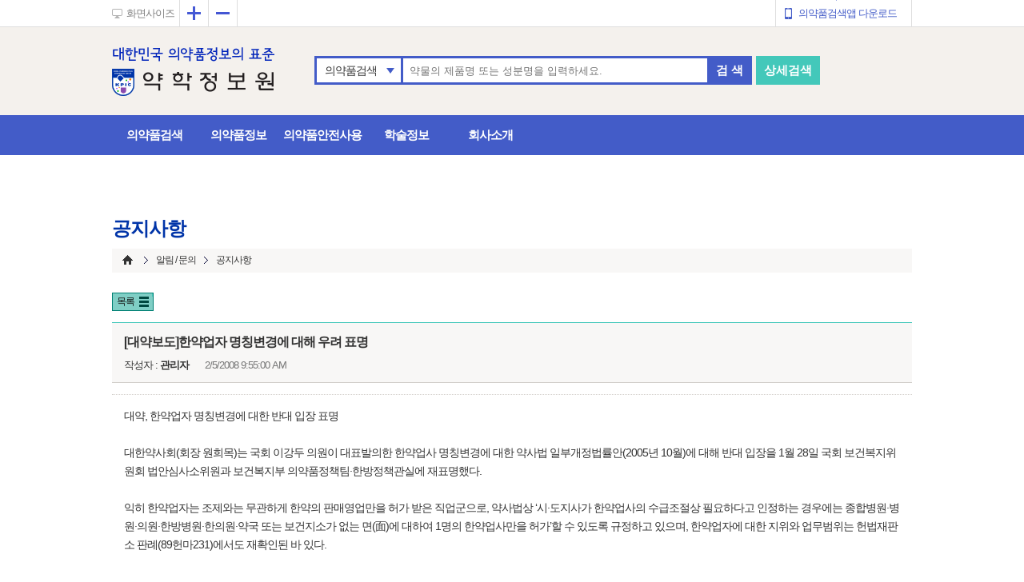

--- FILE ---
content_type: text/html; Charset=UTF-8
request_url: https://www.health.kr/notice/notice_view.asp?show_idx=149&search_value=&search_term=&paging_value=&setLine=&setCategory=
body_size: 84530
content:

<!--
<script>
console.log("database connection");
console.log("");
</script>
-->


<!DOCTYPE html>
<html lang="ko">
<head>
<title>약학정보원</title>
<meta charset="utf-8" />
<meta http-equiv="X-UA-Compatible" content="IE=Edge; charset=utf-8" />
<link rel="stylesheet" type="text/css" href="../css/base.css">
<link rel="stylesheet" type="text/css" href="../css/common.css">
<link rel="stylesheet" type="text/css" href="../css/sub.css">
<script src="../js/placeholders.min.js"></script>
<script src="../js/jquery.min.js"></script>
<script src="../js/main.js?date=23072501"></script>
<script src="../js/sub.js"></script>

<link rel="shortcut icon" href="/include/favicon1.ico" type="image/x-icon" />

<script type="text/javascript">
$(document).ready(function() {
	//sideCalc();
	//clickDownloadBtn();
	switch(''){
		case "title" : 
			selectBoxDrop('title','제목');
			break;
		case "keyword" : 
			selectBoxDrop('keyword','내용');
			break;
		case "title_keyword" : 
			selectBoxDrop('title_keyword','제목+내용');
			break;
		case "all" : 
			selectBoxDrop('all','전체');
			break;
	}
});

function clickDownloadBtn(val1, val2, val3){

	$.ajax({
		  type     : "GET"
		, url      : "/common_files/asp/down_load_new.asp?table=bbs_notice&idx="+val1+"&fname="+val2+"&flag=" + val3
		, headers : { "cache-control": "no-cache","pragma": "no-cache" }
		, success : function(data){
		console.log('data ::: ', data);
			//var data_notag = data.replace(/(<([^>]+)>)/gi, "");
			//if(data_notag.indexOf("success") > 0){
				//alert("게시글 삭제되었습니다.");
				window.open("about:blanck").location.href = "https://common.health.kr/shared/docs/healthkr/common_files/upload_files/" + val2
			//}
		} 
		, error  : function (jqXHR) {
		   alert("오류");
		   return;
		}
	}); // ajax

	
}


function selectBoxDrop(val,text){

//	alert(val)
	
	//console.log(val + '  '+text);
	
	//파라미터 셋팅
	$('#search_term').val(val);
	$('#search_term_kor').val(text);

	//글자변경
	$('#selectBoxTitle2').text(text);
	
	switch(val){
		case "title" : 
			$("#searchTermList li").css("display","");
			$("#li_title").css("display","none");
			break;

		case "keyword" : 
			$("#searchTermList li").css("display","");
			$("#li_keyword").css("display","none");
			break;

		case "title_keyword" : 
			$("#searchTermList li").css("display","");
			$("#li_title_keyword").css("display","none");
			break;

		case "author" : 
			$("#searchTermList li").css("display","");
			$("#li_author").css("display","none");
			break;

		case "all" : 
//			console.log('val : ' + val + '  text : '+text);
			$("#searchTermList li").css("display","");
			$("#li_whole").css("display","none");
			break;
	}

	
	//$('#searchBar #category_list').hide();

}


function Noticedel(del_idx,re_level,ref,re_step) {

	if(confirm("게시글 삭제하시겠습니까?") == false){
		return false;
	}

	$.ajax({
		  type     : "GET"
		, url      : "/notice/Safety_view_del.asp?idx="+encodeURIComponent(del_idx)+"&flag=notice"
		, dataType : "text"
		, timeout  : 30000
		, cache  : false
		, headers : { "cache-control": "no-cache","pragma": "no-cache" }
		, success : function(data){
//			console.log(data);
			var data_notag = data.replace(/(<([^>]+)>)/gi, "");
			if(data_notag.indexOf("success") > 0){
				alert("게시글 삭제되었습니다.");
				location.href = "/notice/notice.asp"
			}
		} 
		, error  : function (jqXHR) {
		   alert("삭제 오류 발생");
		   return;
		}
	}); // ajax
}
function viewer() {
	window.open("viewer.asp","viewer","width=561px,height=200px,scrollbars=yes,toolbars=no")
}
</script>

<!--[if lte IE 8]>
<script type="text/javascript" src="../js/html5.js"></script>
<link rel="stylesheet" type="text/css" href="../css/ie8.css">
<![endif]-->
</head>

<body>
<div id="wrap">
<!-- header --> 

<!-- <meta http-equiv="Refresh" Content="600"> -->


<link rel="shortcut icon" href="/include/favicon1.ico" type="image/x-icon" />

<script type="text/javascript">

$( document ).ready(function() {
	nowZoom = 100;
	//검색 selectbox 셋팅 - li태그로 되어있으므로 별도 클릭이 필요함.
	//switch($('#search_flag').val()){
	switch(''){
		case "drug_name" : 
			selectBoxToggle('drug_name','제품명');
			break;
		case "ingr_name" : 
			selectBoxToggle('ingr_name','성분명');
			break;
		case "upso_name" : 
			selectBoxToggle('upso_name','회사명');
			break;
		case "boh_code" : 
			selectBoxToggle('boh_code','보험코드');
			break;
		case "dosage" : 
			selectBoxToggle('dosage','효능효과');
			break;
		case "all" : 
			selectBoxToggle('all','의약품검색');
			break;
	}

	headerMenuSetting();

});


//2017-03-15 dwkang 검색필드 옆 항목별 선택, selectbox 처럼 처리하기 위한 함수.
function selectBoxToggle(val,text){
	//파라미터 셋팅
	$('#search_flag').val(val);
	//글자변경
	$('#selectBoxTitle').text(text);
	
	switch(val){
		case "drug_name" : 
			$("#category_list li").css("display","");
			$("#li_drug_name").css("display","none");
			$("#hiddenLi").css("display","");
			break;
		case "ingr_name" : 
			$("#category_list li").css("display","");
			$("#li_ingr_mg").css("display","none");
			$("#hiddenLi").css("display","");
			break;
		case "upso_name" : 
			$("#category_list li").css("display","");
			$("#li_upso_name").css("display","none");
			$("#hiddenLi").css("display","");
			break;
		case "boh_code" : 
			$("#category_list li").css("display","");
			$("#li_boh_code").css("display","none");
			$("#hiddenLi").css("display","");
			break;
		case "dosage" : 
			$("#category_list li").css("display","");
			$("#li_dosage").css("display","none");
			$("#hiddenLi").css("display","");
			break;
		case "all" : 
			$("#category_list li").css("display","");
			$("#hiddenLi").css("display","none");			
			break;
	}

	
	$('#searchBar #category_list').hide();

}


function headerMenuSetting(){
	var urlPath = $(location).attr('pathname');
	var urlSplit = urlPath.split("/");

	//메인페이지가 아닌경우 - 메뉴하위
	if(urlSplit.length > 2){
		switch(urlSplit[1]){
			//의약품검색 searchDrug 파트
			case "searchDrug":
				switch(urlSplit[2]){
					case "search_total_result.asp" :
						//의약품검색결과
						$("#li_searchdrug").addClass("current");
						$("#div_searchdrug").css("display","");
						$("#a_searchdrug").addClass("current");
					break;
					case "result_more.asp" :
						//검색결과 더보기
						$("#li_searchdrug").addClass("current");
						$("#div_searchdrug").css("display","");
						$("#a_searchdrug").addClass("current");
					break;
					case "search_detail.asp" :
						//의약품상세검색
						$("#li_searchdrug").addClass("current");
						$("#div_searchdrug").css("display","");
						$("#a_searchdrug").addClass("current");
					break;
					case "result_drug.asp" :
						//의약품상세정보 - 상세정보
						$("#li_searchdrug").addClass("current");
						$("#div_searchdrug").css("display","");
						$("#a_searchdrug").addClass("current");
					break;
					case "result_take.asp" :
						//의약품상세정보 - 복약안내문
						$("#li_searchdrug").addClass("current");
						$("#div_searchdrug").css("display","");
						$("#a_searchdrug").addClass("current");
					break;
					case "result_sunb.asp" :
						//의약품상세정보 - 동일성분 의약품
						$("#li_searchdrug").addClass("current");
						$("#div_searchdrug").css("display","");
						$("#a_searchdrug").addClass("current");
					break;
					case "result_interaction.asp" :
						//의약품상세정보 - 상호작용
						$("#li_searchdrug").addClass("current");
						$("#div_searchdrug").css("display","");
						$("#a_searchdrug").addClass("current");
					break;
					case "search_pregnants.asp":
						//임부약물사용
						$("#li_searchdrug").addClass("current");
						$("#div_searchdrug").css("display","");
						$("#a_search_pregnants").addClass("current");
					break;
					case "search_pregnants_result.asp":
						//임부약물 제품보기
						$("#li_searchdrug").addClass("current");
						$("#div_searchdrug").css("display","");
						$("#a_search_pregnants").addClass("current");
					break;
					case "search_DUR.asp":
						//의약품안전사용서비스DUR
						$("#li_interaction").addClass("current");
						$("#div_interaction").css("display","");
						$("#a_search_DUR").addClass("current");
					break;

				}
				break;
			case "searchIdentity":
				switch(urlSplit[2]){
					case "search.asp":
						//식별검색
							$("#li_searchdrug").addClass("current");
						$("#div_searchdrug").css("display","");
						$("#a_searchIdentity_search").addClass("current");
					break;
				}
				break;
			case "searchIngredient":
				switch(urlSplit[2]){
					case "search.asp":
						//성분정보 - 검색
						$("#li_searchIdentity").addClass("current");
						$("#div_searchIdentity").css("display","");
						$("#a_searchIngredient_search").addClass("current");
					break;		
					case "detail.asp":
						//성분정보 - 상세정보
						$("#li_searchIdentity").addClass("current");
						$("#div_searchIdentity").css("display","");
						$("#a_searchIngredient_search").addClass("current");
					break;
					case "ingredientList.asp":
						//성분정보 - 결과리스트
						$("#li_searchIdentity").addClass("current");
						$("#div_searchIdentity").css("display","");
						$("#a_searchIngredient_search").addClass("current");
					break;
					case "result_more.asp":
						//성분정보 - 검색결과 더보기
						$("#li_searchIdentity").addClass("current");
						$("#div_searchIdentity").css("display","");
						$("#a_searchIngredient_search").addClass("current");
					break;
					case "KPICeffect.asp":
						//성분정보 - kpic약효분류
						$("#li_searchIdentity").addClass("current");
						$("#div_searchIdentity").css("display","");
						$("#a_searchIngredient_kpicatc").addClass("current");
					break;
					case "effect_ingredientList.asp":
						//약효분류 상세
						$("#li_searchIngredient").addClass("current");
						$("#div_searchIngredient").css("display","");
						$("#a_searchIngredient_kpicatc").addClass("current");
					break;
					case "effect_result_more.asp":
						//약효분류 결과더보기 
						$("#li_searchIngredient").addClass("current");
						$("#div_searchIngredient").css("display","");
						$("#a_searchIngredient_kpicatc").addClass("current");
					break;
				}
				break;
			case "interaction":
				switch(urlSplit[2]){
					case "drug.asp":
						//약물-약물상호작용
						$("#li_interaction").addClass("current");
						$("#div_interaction").css("display","");
						$("#a_interaction_drug").addClass("current");
					break;
					case "food.asp":
					//약물-음식상호작용
						$("#li_interaction").addClass("current");
						$("#div_interaction").css("display","");
						$("#a_interaction_food").addClass("current");
					break;
				}
				break;
			case "mediCounsel":
				switch(urlSplit[2]){
					case "product.asp":
						//제품별 복약정보
						$("#li_searchIdentity").addClass("current");
						$("#div_searchIdentity").css("display","");
						$("#a_product").addClass("current");
					break;
					case "pictogram.asp":
						//픽토그램 복약정보
						$("#li_searchIdentity").addClass("current");
						$("#div_searchIdentity").css("display","");
						$("#a_pictogram").addClass("current");
					break;
					case "form.asp":
						//제형별 복약정보
						$("#li_mediCounsel").addClass("current");
						$("#div_mediCounsel").css("display","");
						$("#a_form").addClass("current");
					break;
					case "form_mv.asp":
						//제형별 복약정보2
						$("#li_searchIdentity").addClass("current");
						$("#div_searchIdentity").css("display","");
						$("#a_form").addClass("current");
					break;
				}
				break;
			case "company":
				switch(urlSplit[2]){
					case "greeting.asp":
						//인사말
						$("#li_company").addClass("current");
						$("#div_company").css("display","");
						$("#a_greeting").addClass("current");
					break;
					case "history.asp":
						//회사개요 - 설립배경 및 연혁
						$("#li_company").addClass("current");
						$("#div_company").css("display","");
						$("#a_history").addClass("current");
					break;
					case "organization.asp":
						//회사개요 - 조직도
						$("#li_company").addClass("current");
						$("#div_company").css("display","");
						$("#a_history").addClass("current");
					break;
					case "policy.asp":
						//회사개요 - 정관
						$("#li_company").addClass("current");
						$("#div_company").css("display","");
						$("#a_history").addClass("current");
					break;

					case "business.asp":
						//주요사업
						$("#li_company").addClass("current");
						$("#div_company").css("display","");
						$("#a_business").addClass("current");
					break;

					case "partner.asp":
						//제휴 고객사
						$("#li_company").addClass("current");
						$("#div_company").css("display","");
						$("#a_partner").addClass("current");
					break;
					//인재채용
					case "recruit.asp":
						$("#li_company").addClass("current");
						$("#div_company").css("display","");
						$("#a_recruit").addClass("current");
					break;
					case "location.asp":
						//찾아오시는 길
						$("#li_company").addClass("current");
						$("#div_company").css("display","");
						$("#a_location").addClass("current");
					break;
					//공지사항
					case "notice.asp":
						$("#li_notice").addClass("current");
						$("#div_notice").css("display","");
						$("#a_notice").addClass("current");
					break;
				}
				break;

			case "researchInfo":
				switch(urlSplit[2]){

					//팜리뷰
					case "pharmreview.asp":
						$("#li_report").addClass("current");
						$("#div_report").css("display","");
						$("#a_pharmreview").addClass("current");
					break;

					//허가리뷰
					case "drugApprovalRv.asp":
						$("#li_report").addClass("current");
						$("#div_report").css("display","");
						$("#a_drugApprovalRv").addClass("current");
					break;

					//이슈 & 트렌드
					case "issue&trend.asp":
						$("#li_report").addClass("current");
						$("#div_report").css("display","");
						$("#a_issuentrend").addClass("current");
					break;

					//약물백과
					case "encyclopedia.asp":
						$("#li_report").addClass("current");
						$("#div_report").css("display","");
						$("#a_encyclopedia").addClass("current");
					break;

					//해외의약뉴스
					case "globalnews.asp":
						$("#li_report").addClass("current");
						$("#div_report").css("display","");
						$("#a_globalnews").addClass("current");
					break;
					
					//신약평론
					case "newdrug.asp":
						$("#li_report").addClass("current");
						$("#div_report").css("display","");
						$("#a_newdrug").addClass("current");
					break;
					
					//부작용 리포트
					case "adverse.asp":
						$("#li_report").addClass("current");
						$("#div_report").css("display","");
						$("#a_adverse").addClass("current");
					break;
					
					//질병정보
					case "disease.asp":
						$("#li_searchIdentity").addClass("current");
						$("#div_searchIdentity").css("display","");
						$("#a_disease").addClass("current");
					break;
					//질병정보 뷰
					case "disease_detail.asp":
						$("#li_searchIdentity").addClass("current");
						$("#div_searchIdentity").css("display","");
						$("#a_disease").addClass("current");
					break;

					//한약정보 - 본초
					case "herbalMedicine1.asp":
						$("#li_searchIdentity").addClass("current");
						$("#div_searchIdentity").css("display","");
						$("#a_herbalMedicine1").addClass("current");
					break;
					//한약정보 - 처방
					case "herbalMedicine2.asp":
						$("#li_pharmreview").addClass("current");
						$("#div_pharmreview").css("display","");
						$("#a_herbalMedicine1").addClass("current");
					break;

					//한약정보 - 방약합편
					case "herbalMedicine3.asp":
						$("#li_pharmreview").addClass("current");
						$("#div_pharmreview").css("display","");
						$("#a_herbalMedicine1").addClass("current");
					break;
					//한약정보 - 방제학
					case "herbalMedicine4.asp":
						$("#li_pharmreview").addClass("current");
						$("#div_pharmreview").css("display","");
						$("#a_herbalMedicine1").addClass("current");
					break;
					//한약정보 뷰
					case "herbalMedicine1_detail.asp":
						$("#li_pharmreview").addClass("current");
						$("#div_pharmreview").css("display","");
						$("#a_herbalMedicine1").addClass("current");
					break;
					//한약정보 뷰
					case "herbalMedicine2_detail.asp":
						$("#li_pharmreview").addClass("current");
						$("#div_pharmreview").css("display","");
						$("#a_herbalMedicine1").addClass("current");
					break;
					//한약정보 뷰
					case "herbalMedicine3_detail.asp":
						$("#li_pharmreview").addClass("current");
						$("#div_pharmreview").css("display","");
						$("#a_herbalMedicine1").addClass("current");
					break;
					//한약정보 뷰
					case "herbalMedicine4_detail.asp":
						$("#li_pharmreview").addClass("current");
						$("#div_pharmreview").css("display","");
						$("#a_herbalMedicine1").addClass("current");
					break;
				}
				break;

			case "notice":
			switch(urlSplit[2]){
					//안전성서한
					case "safety.asp":
						$("#li_report").addClass("current");
						$("#div_report").css("display","");
						$("#a_Safety").addClass("current");
					break;
					//안전성서한 글보기
					case "safety_view.asp":
						$("#li_notice").addClass("current");
						$("#div_notice").css("display","");
						$("#a_Safety").addClass("current");
					break;
					//안전성서한 글쓰기
					case "safety_write.asp":
						$("#li_notice").addClass("current");
						$("#div_notice").css("display","");
						$("#a_Safety").addClass("current");
					break;

	                //공지사항
					case "notice.asp":
						$("#li_company").addClass("current");
						$("#div_company").css("display","");
						$("#a_notice").addClass("current");
					break;


					//공지사항 작성
					case "notice_write.asp":
						$("#li_notice").addClass("current");
						$("#div_notice").css("display","");
						$("#a_Notice").addClass("current");
					break;
					//공지사항 보기
					case "notice_view.asp":
						$("#li_notice").addClass("current");
						$("#div_notice").css("display","");
						$("#a_Notice").addClass("current");
					break;

					//보도자료
					case "press.asp":
						$("#li_company").addClass("current");
						$("#div_company").css("display","");
						$("#a_Press").addClass("current");
					break;
					//보도자료 보기
					case "press_view.asp":
						$("#li_notice").addClass("current");
						$("#div_notice").css("display","");
						$("#a_Press").addClass("current");
					break;
					//보도자료 작성하기
					case "press_write.asp":
						$("#li_notice").addClass("current");
						$("#div_notice").css("display","");
						$("#a_Press").addClass("current");
					break;

					//통합QNA
					case "QnA.asp":
						$("#li_notice").addClass("current");
						$("#div_notice").css("display","");
						$("#a_QnA").addClass("current");
					break;

					//통합QNA 뷰
					case "QnA_view.asp":
						$("#li_notice").addClass("current");
						$("#div_notice").css("display","");
						$("#a_QnA").addClass("current");
					break;

					//통합QNA 작성
					case "QnA_write.asp":
						$("#li_notice").addClass("current");
						$("#div_notice").css("display","");
						$("#a_QnA").addClass("current");
					break;

					//이메일문의
					case "email.asp":
						$("#li_notice").addClass("current");
						$("#div_notice").css("display","");
						$("#a_Email").addClass("current");
					break;
					//광고제휴문의
					case "inquireAd.asp":
						$("#li_notice").addClass("current");
						$("#div_notice").css("display","");
						$("#a_Ad").addClass("current");
					break;
					//포장이미지 등록
					case "package.asp":
						$("#li_notice").addClass("current");
						$("#div_notice").css("display","");
						$("#a_Pack").addClass("current");
					break;
				}
				break;


			case "resource":
				switch(urlSplit[2]){

					//프로그램	
					case "PMPlus20.asp":
						$("#li_doc").addClass("current");
						$("#div_doc").css("display","");
						$("#a_program").addClass("current");
					break;
					case "PharmIT3000.asp":
						$("#li_doc").addClass("current");
						$("#div_doc").css("display","");
						$("#a_program").addClass("current");
					break;
					case "DIKweb.asp":
						$("#li_doc").addClass("current");
						$("#div_doc").css("display","");
						$("#a_program").addClass("current");
					break;				

					//모바일앱	
					case "app.asp":
						$("#li_doc").addClass("current");
						$("#div_doc").css("display","");
						$("#a_app").addClass("current");
					break;
					
					//전자도서관	
					//case "app.asp":
					//	$("#li_doc").addClass("current");
					//	$("#div_doc").css("display","");
					//	$("#a_app").addClass("current");
					//break;

					//바로가기 서비스
					case "link.asp":
						$("#li_doc").addClass("current");
						$("#div_doc").css("display","");
						$("#a_link").addClass("current");
					break;


				}
				break;
		}	
	}



//	console.log(urlSplit[0]);
//	console.log(urlSplit[1]);
//	console.log();
//	console.log(urlSplit[3]);

}

function header_enterkey(){
	if (window.event.keyCode == 13) {

		if($("#view_loading").attr('src') != undefined){
			alert("결과 조회가 완료되지 않았습니다\n조회가 완료된 후 검색해주십시오");
			return false;
		}

		// 엔터키가 눌렸을 때 실행할 내용
		if($("#search_word").val() != ""){
			$("#header_frm").submit();
		}else{
			alert("검색어를 입력하세요.");
		}
		
	}
}

function header_validate(){
	if($("#view_loading").attr('src') != undefined){
		alert("결과 조회가 완료되지 않았습니다\n조회가 완료된 후 검색해주십시오");
		return false;
	}

	if($("#search_word").val() != ""){


		$("#header_frm").submit();
	}else{
		alert("검색어를 입력하세요.");
	}
	

}

function beforeLoadChk(obj){
	console.log('asdsd');
	if($("#view_loading").attr('src') != undefined){
		alert("결과 조회가 완료되지 않았습니다\n조회가 완료된 후 검색해주십시오");
		return false;
	}
	console.log("↓");
	console.log($(obj));
	this.location.href=$(obj)[0].pathname;


}
// 화면크기축소
function minus() {
   nowZoom = nowZoom - 10;
   if(nowZoom <= 70) nowZoom = 70;   // 화면크기 최대 축소율 70%
   zooms();
}
// 화면크기확대
function plus() {
   nowZoom = nowZoom + 10;
   if(nowZoom >= 200) nowZoom = 200;   // 화면크기 최대 확대율 200%
   zooms();
}
//화면크기 리셋
function zoomReset() {
   nowZoom = 100;   // 원래 화면크기로 되돌아가기
   zooms();
}
//화면비율 조절
function zooms() {
	if(is_ie()){
		$("#aside_sub").css('position','');
		doZoom();
		
	}else{
		document.body.style.zoom = nowZoom + "%";
		
	}
    
    if(nowZoom < 70) {
	   return false;
    }
    if(nowZoom > 200) {
 	   return false;
    }
    
}


//onKeyUp시에 제품명 불러오는 ajax호출
function drugNmAjax_main(){

	if ($('#search_word').val().length < 2) {
		return false;
	}

	if (window.event.keyCode == 13) {
		// 엔터키가 눌렸을 때 실행할 내용

		if($("#view_loading").attr('src') != undefined){
			alert("결과 조회가 완료되지 않았습니다\n조회가 완료된 후 진행해주십시오");
			return false;
		}


		if($("#search_word").val() != ""){
			$("#main_drugList").css('display','none');
			$("#header_frm").submit();
		}else{
			alert("검색어를 입력하세요.");
		}
		
	}

	//var e = jQuery.Event( "keydown", { keyCode: 35 } );	$("#input_upsoNm").trigger( e );
	if($('#search_word').val().length > 2){		
		$("#main_drugList").css('display','');
		getDrugName_main();
	}else{
		$("#main_drugList").css('display','none');
	}
}

//제품명 가져오기
function getDrugName_main(val){

	//데이터 호출
	$.ajax({
		type:"GET",
		url:'/include/drug.asp?drugnm='+encodeURIComponent($('#search_word').val()),
		async:true,
		cache: false,
		dataType:"html",
		success:function(data){
//			console.log(data);
			$('#main_drugList').html(data);
//			var htmlData = "";
//			for(var i = 0; i<data.length; i++){
//				htmlData += "<li title='"+data[i].drug_name+"'>"
//				htmlData += "<a class='overtxt' style='cursor:pointer' onclick=\"javascript:$('#input_drug_nm').val('"+data[i].drug_name+"');$('#ul_drugList').css('display','none')\">"
//				htmlData += data[i].drug_name
//				htmlData += "</a>"
//				htmlData += "</li>"
//			}
//			$('#ul_drugList').html(htmlData);
		},
		//complete:function(data){
			//console.log(data.responseText)
		//},
		error:function(xhr, status, error){
			//alert('서버와의 통신 중 오류가 발생하였습니다.');
			console.log("raise exception!");
		}
	});
}//getDrugName end

function mouseEnter(val){
	$(val).css("background","#ddd");
}
function mouseLeave(val){
	$(val).css("background","#fff");
}




function is_ie() {
  if(navigator.userAgent.toLowerCase().indexOf("chrome") != -1) return false;
  if(navigator.userAgent.toLowerCase().indexOf("msie") != -1) return true;
  if(navigator.userAgent.toLowerCase().indexOf("windows nt") != -1) return true;
  return false;
}

function doZoom(){
    $('body').css('-webkit-transform', 'scale('+nowZoom/100+')');
    $('body').css('-webkit-transform-origin', '0 0');
    $('body').css('-moz-transform', 'scale('+nowZoom/100+')');
    $('body').css('-moz-transform-origin', '0 0');
    $('body').css('-o-transform', 'scale('+nowZoom/100+')');
    $('body').css('-o-transform-origin', '0 0');
    $('body').css('-ms-transform', 'scale('+nowZoom/100+')');
    $('body').css('-ms-transform-origin', '0 0');
    document.body.style.zoom = nowZoom + "%";
//var body = document.body;
//var scale = 1.5
//body.style.zoom = scale;  // IE
//body.style.webkitTransform = 'scale('+scale+')';  // Webkit(chrome)
//body.style.webkitTransformOrigin = '0 0';
//body.style.mozTransform = 'scale('+scale+')';  // Mozilla(firefox)
//body.style.mozTransformOrigin = '0 0';
//body.style.oTransform = 'scale('+scale+')';  // Opera
//body.style.oTransformOrigin = '0 0';
//$('html, body').stop().animate( { scrollTop : '850' } );
//$('body').attr('style','position: relative; -ms-zoom: 150%;')
//ie최종형

$('html, body').stop().animate( { scrollTop : '1' } );$('body').attr('style','position: relative; -ms-zoom:' +nowZoom+'%;')
}

</script>


<!-- 상단검색영역(공통) -->
<header>
	<span id="skip_nav">
		<a href="#search">의약품검색 바로가기</a>
		<a href="#nav_cont">메뉴바로가기</a>
	</span>
	
	<section id="top">
		<h2 class="blind">사용자GNB바</h2>
		<div id="top_cont">
			<div id="viewSize">
				<p style="cursor:pointer" class="ico" onclick="zoomReset()">화면사이즈</p>
				<ul>
					<li class="plus" onclick="plus()"><a href="#" class="ico"><span class="hide">확대</span></a></li>
					<li class="minus" onclick="minus()"><a href="#" class="ico"><span class="hide">축소</span></a></li>
				</ul>
			</div>
			<!-- 로그인시 보임 -->
			<div id="gnb" class="">
				<ul>
					<li class="app"><a href="/resource/app.asp" class="ico">의약품검색앱 다운로드</a></li>
				</ul>
			</div>
		</div>
	</section><!-- //top -->
	<section id="mainSearch">
		<h2 class="blind">의약품검색</h2>
		<div id="mainSearch2_cont">
			<h1><img src="/images/ci2.png" style="cursor:pointer" onclick="window.document.location.href='/main.asp'" alt="약학정보원" class="ci" /></h1>
			<div id="search">

				
				<form action="/searchDrug/search_total_result.asp" method="POST" id="header_frm">
				

				<fieldset>
				<legend class="blind">의약품검색</legend>
				<div id="searchBar">
					<div id="category">
						<a style="cursor:pointer" id="selectBoxTitle" onclick="javascript:$('#searchBar #category_list').toggle();"/>의약품검색</a>
						<span style="cursor:pointer" class="arr ico" onclick="javascript:$('#searchBar #category_list').toggle();"></span>
					</div>
					<ul id="category_list" style="display:none">
						<li id="li_all"><a style="cursor:pointer;display:none" id="hiddenLi" onclick="javascript:selectBoxToggle('all','의약품검색');">의약품검색</a></li>
						<li id="li_drug_name"><a style="cursor:pointer" onclick="javascript:selectBoxToggle('drug_name','제품명');">제품명</a></li>
						<li id="li_ingr_mg"><a style="cursor:pointer" onclick="javascript:selectBoxToggle('ingr_name','성분명');">성분명</a></li>
<!-- 						<li id="li_upso_name"><a style="cursor:pointer" onclick="javascript:selectBoxToggle('upso_name','회사명');">회사명</a></li> -->
<!-- 						<li id="li_boh_code"><a style="cursor:pointer" onclick="javascript:selectBoxToggle('boh_code','보험코드');">보험코드</a></li> -->
<!-- 						<li id="li_dosage"><a style="cursor:pointer" onclick="javascript:selectBoxToggle('dosage','효능효과');">효능효과</a></li> -->
					</ul>
					<div id="searchbox">
						<input type="text" name="search_word" id="search_word" value="" 
						onkeyup="javascript:drugNmAjax_main();return false;" onfocus="$('#search_word').prop('placeholder','')" placeholder="약물의 제품명 또는 성분명을 입력하세요.">
						<input type="hidden" value="all" id="search_flag" name="search_flag"/>
						<ul id="main_drugList" class="category_list" style="display:none;">
<!-- 							<li><a href="#">list1</a></li> -->
<!-- 							<li><a href="#">list2</a></li> -->
<!-- 							<li><a href="#">list3</a></li> -->
						</ul>
					</div>
					<button type="submit" title="검색" class="search" onclick="javascript:header_validate();return false;">검 색</button>
					<button type="submit" title="상세검색" class="searchDeatil" onclick="location.href='/searchDrug/search_detail.asp';return false;">상세검색</button>
				</div>
				</fieldset>
				</form>
			</div>
		</div>
	</section><!-- //mainSearch -->
</header><!-- //상단검색영역 header-->

<nav>
	<div id="nav_cont">
		<ul>
			<li id="li_searchdrug">
				<a href="/searchDrug/search_detail.asp" on click="beforeLoadChk(this);return false;">의약품검색</a>
				<div class="secDepth" id="div_searchdrug" >
					<ul class="searchDrug" >
						<li><a href="/searchDrug/search_detail.asp" on click="beforeLoadChk(this);return false;" id="a_searchdrug" >의약품 상세검색</a></li>
						<li><a href="/searchIdentity/search.asp" on click="beforeLoadChk(this);return false;" id="a_searchIdentity_search">식별검색</a></li>
<!-- 2020-09-14 조효신 실장님 메뉴 삭제 요청 -->
<!-- 						<li><a href="/searchDrug/search_pregnants.asp" on click="beforeLoadChk(this);return false;" id="a_search_pregnants">임부 약물사용</a></li> -->
						
					</ul>
				</div>
			</li>
			<li id="li_searchIdentity">
				<a href="/searchIdentity/search.asp" on click="beforeLoadChk(this);return false;">의약품정보</a>
				<div class="secDepth" id="div_searchIdentity" style="display:none">
					<ul class="searchIdentity">
						<li><a href="/searchIngredient/KPICeffect.asp" on click="beforeLoadChk(this);return false;" id="a_searchIngredient_kpicatc">KPIC 약효분류</a></li>
						<li><a href="/searchIngredient/search.asp" on click="beforeLoadChk(this);return false;" id="a_searchIngredient_search">성분정보</a></li>
						<li><a href="/mediCounsel/product.asp" on click="beforeLoadChk(this);return false;" id="a_product">제품별 복약정보</a></li>
						<li><a href="/mediCounsel/pictogram.asp" on click="beforeLoadChk(this);return false;" id="a_pictogram">픽토그램 복약정보</a></li>
						<li><a href="/mediCounsel/form_mv.asp" on click="beforeLoadChk(this);return false;" id="a_form">제형별 복약정보</a></li>
						<li><a href="/researchInfo/disease.asp"     on click="beforeLoadChk(this);return false;" id="a_disease">질병정보</a></li>
						<li><a href="/researchInfo/herbalMedicine1.asp" on click="beforeLoadChk(this);return false;" id="a_herbalMedicine1">한약정보</a></li>
						<!-- <li><a href="/searchIdentity/search.asp" on click="beforeLoadChk(this);return false;" id="a_searchIdentity_search">식별검색</a></li>
						<li><a style='cursor:pointer'  onclick="window.open('http://www.pharm.or.kr','','')" id="searchIdentity_pharmorkr">식별표시 등록</a></li> -->
					</ul>
				</div>
			</li>
			<!-- <li id="li_mediCounsel">
				<a href="/mediCounsel/product.asp" on click="beforeLoadChk(this);return false;">복약정보</a>
				<div class="secDepth" id="div_mediCounsel" style="display:none">
					<ul class="mediCounsel">
						<li><a href="/mediCounsel/product.asp" on click="beforeLoadChk(this);return false;" id="a_product">제품별 복약정보</a></li>
						<li><a href="/mediCounsel/pictogram.asp" on click="beforeLoadChk(this);return false;" id="a_pictogram">픽토그램 복약정보</a></li>
						<li><a href="/mediCounsel/form_mv.asp" on click="beforeLoadChk(this);return false;" id="a_form">제형별 복약정보</a></li>
					</ul>
				</div>
			</li>
			<li id="li_searchIngredient">
				<a href="/searchIngredient/search.asp" on click="beforeLoadChk(this);return false;">성분정보</a>
				<div class="secDepth" id="div_searchIngredient" style="display:none">
					<ul class="searchIngredient">
						
						
					</ul>
				</div>
			</li> -->
			<!-- <li id="li_interaction">
				<a href="/interaction/drug.asp" on click="beforeLoadChk(this);return false;">상호작용</a>
				<div class="secDepth" id="div_interaction" style="display:none">
					<ul class="interaction">
						<li><a href="/interaction/drug.asp" on click="beforeLoadChk(this);return false;" id="a_interaction_drug">약물-약물 상호작용</a></li>
						<li><a href="/interaction/food.asp" on click="beforeLoadChk(this);return false;" id="a_interaction_food">약물-음식 상호작용</a></li>
					</ul>
				</div>
			</li> -->
			<li id="li_interaction">
				<a href="/interaction/drug.asp" on click="beforeLoadChk(this);return false;">의약품안전사용</a>
				<div class="secDepth" id="div_interaction" style="display:none">
					<ul class="interaction">
						<li><a href="/searchDrug/search_DUR.asp" on click="beforeLoadChk(this);return false;" id="a_search_DUR">의약품안전사용서비스 (DUR)</a></li>
						<li><a href="/interaction/drug.asp" on click="beforeLoadChk(this);return false;" id="a_interaction_drug">약물-약물 상호작용</a></li>
						<li><a href="/interaction/food.asp" on click="beforeLoadChk(this);return false;" id="a_interaction_food">약물-음식 상호작용</a></li>
						<!--<li><a href="/notice/safety.asp"     on click="beforeLoadChk(this);return false;" id="a_Safety">안전성 서한/속보</a></li>-->
					</ul>
				</div>
			</li>
			<li id="li_report">
				<a href="/researchInfo/pharmreview.asp" on click="beforeLoadChk(this);return false;">학술정보</a>
				<div class="secDepth" style="display:none" id="div_report">
					<ul class="researchInfo">
						<li><a href="/researchInfo/pharmreview.asp" on click="beforeLoadChk(this);return false;" id="a_pharmreview">팜리뷰</a></li>
						<li><a href="/researchInfo/drugApprovalRv.asp" on click="beforeLoadChk(this);return false;" id="a_drugApprovalRv">허가 리뷰</a></li>
						<li><a href="/researchInfo/encyclopedia.asp"  on click="beforeLoadChk(this);return false;" id="a_encyclopedia">약물백과</a></li>
						<li><a href="/researchInfo/adverse.asp"     on click="beforeLoadChk(this);return false;" id="a_adverse">부작용 리포트</a></li>
						<li><a href="/researchInfo/issue&trend.asp"     on click="beforeLoadChk(this);return false;" id="a_issuentrend">이슈 & 트렌드</a></li>
						
						<li><a href="/researchInfo/newdrug.asp"     on click="beforeLoadChk(this);return false;" id="a_newdrug">신약평론</a></li>
						<li><a href="/notice/safety.asp"     on click="beforeLoadChk(this);return false;" id="a_Safety">안전성 서한</a></li>
						<li><a href="/researchInfo/globalnews.asp"  on click="beforeLoadChk(this);return false;" id="a_globalnews">해외의약뉴스</a></li>
						<!-- <li><a href="/researchInfo/disease.asp"     on click="beforeLoadChk(this);return false;" id="a_disease">질병정보</a></li>
						<li><a href="/researchInfo/herbalMedicine1.asp" on click="beforeLoadChk(this);return false;" id="a_herbalMedicine1">한약정보</a></li> -->
					</ul>
				</div>
			</li>
			<!-- <li>
				<a href="/resource/PMPlus20.asp">자료실</a>
				<div class="secDepth" style="display:none">
					<ul class="resource">
						<li><a href="/resource/PMPlus20.asp" id="a_program">프로그램</a></li>
						<li><a href="/resource/app.asp" on click="beforeLoadChk(this);return false;" id="a_app">모바일앱</a></li>
						<li><a href="http://book.health.kr/" target="_blank">전자도서관</a></li>
						<li><a href="/resource/link.asp" on click="beforeLoadChk(this);return false;" id="a_link">바로가기 서비스</a></li>
					</ul>
				</div>
			</li>
			<li>
				<a href="/notice/safety.asp" on click="beforeLoadChk(this);return false;">알림/문의</a>
				<div class="secDepth" style="display:none">
					<ul class="notice">
						
						<li><a href="/notice/notice.asp"     on click="beforeLoadChk(this);return false;" id="a_Notice">공지사항</a></li>
						<li><a href="/notice/press.asp"     on click="beforeLoadChk(this);return false;" id="a_Press">보도자료</a></li>
						<!-- <li><a href="/notice/QnA.asp"     on click="beforeLoadChk(this);return false;" id="a_QnA">통합 Q&A</a></li> -->
						<!-- <li><a href="/notice/email.asp" on click="beforeLoadChk(this);return false;" id="a_Email">이메일 문의</a></li> -->
						<!-- <li><a href="/notice/inquireAd.asp" on click="beforeLoadChk(this);return false;" id="a_Ad">광고 / 제휴문의</a></li> -->
						<!--  <li><a href="/notice/package.asp" on click="beforeLoadChk(this);return false;" id="a_Pack">포장이미지 등록</a></li>
					</ul>
				</div>
			</li> -->
			<li id="li_company">
				<a  href="/company/greeting.asp">회사소개</a>
				<div class="secDepth" style="display:none" id="div_company">
					<ul class="company">
						<li><a href="/company/greeting.asp" on click="beforeLoadChk(this);" id="a_greeting">인사말</a></li>
						<li><a href="/company/history.asp" onc lick="beforeLoadChk(this);" id="a_history">회사개요</a></li>
						<li><a href="/company/business.asp" on click="beforeLoadChk(this);" id="a_business">주요사업</a></li>
						<li><a href="/notice/notice.asp" onc lick="beforeLoadChk(this);" id="a_notice">공지사항</a></li>
						<li><a href="/notice/press.asp" onc lick="beforeLoadChk(this);" id="a_press">보도자료</a></li>
						<li><a href="/company/recruit.asp" onc lick="beforeLoadChk(this);" id="a_recruit">인재채용</a></li>
						<li><a href="/company/location.asp" onc lick="beforeLoadChk(this);" id="a_location">찾아오시는 길</a></li>
					</ul>
				</div>
			</li>
		</ul>
		<!--span id="main_bar" class="bar" style="display:none;"></span-->
		<!--span id="main_bar" class="bar"></span-->
		<span id="main_bar" class=""></span>
		<div id="sitemap">
			<!-- <a href="#" class="ico" title="사이트맵" ></a> -->
			<div id="map" style="display:none;">
				<ul>
					<li>
						<h5>의약품검색</h5>
						<ul>
							<li><a href="/searchDrug/search_detail.asp">의약품 상세검색</a></li>
<!-- 							<li><a href="/searchDrug/search_pregnants.asp">임부 약물사용</a></li> -->
							<li><a href="/searchDrug/search_DUR.asp">의약품안전사용서비스(DUR)</a></li>
						</ul>
					</li>
					<li>
						<h5>의약품식별</h5>
						<ul>
							<li><a href="/searchIdentity/search.asp">식별검색</a></li>
							<li><a href="http://www.pharm.or.kr/" target="_blank">식별표시 등록</a></li>
						</ul>
					</li>
					<li>
						<h5>복약정보</h5>
						<ul>
							<li><a href="/mediCounsel/product.asp">제품별 복약정보</a></li>
							<li><a href="/mediCounsel/pictogram.asp">픽토그램 복약정보</a></li>
							<li><a href="/mediCounsel/form_mv.asp">제형별 복약정보</a></li>
						</ul>
					</li>
					<li>
						<h5>성분정보</h5>
						<ul>
							<li><a href="/searchIngredient/search.asp">성분정보</a></li>
							<li><a href="/searchIngredient/KPICeffect.asp">KPIC 약효분류</a></li>
						</ul>
					</li>
					<li class="mr0">
						<h5>상호작용</h5>
						<ul>
							<li><a href="/interaction/drug.asp">약물-약물 상호작용</a></li>
							<li><a href="/interaction/food.asp">약물-음식 상호작용</a></li>
						</ul>
					</li>
					<li>
						<h5>학술정보</h5>
						<ul>
							<li><a href="/researchInfo/pharmreview.asp">팜리뷰</a></li>
							<li><a href="/researchInfo/drugApprovalRv.asp">허가 리뷰</a></li>
							<li><a href="/researchInfo/issue&trend.asp">이슈 & 트렌드</a></li>
							<li><a href="/researchInfo/encyclopedia.asp">약물백과</a></li>
							<li><a href="/researchInfo/newdrug.asp">신약평론</a></li>
							<li><a href="/researchInfo/adverse.asp">부작용 리포트</a></li>
							<li><a href="/researchInfo/globalnews.asp">해외의약뉴스</a></li>
							<li><a href="/researchInfo/disease.asp">질병정보</a></li>
							<li><a href="/researchInfo/herbalMedicine1.asp">한약정보</a></li>
						</ul>
					</li>
					<li>
						<h5>자료실</h5>
						<ul>
							<li><a href="/resource/PMPlus20.asp">프로그램</a></li>
							<li><a href="/resource/app.asp">모바일앱</a></li>
							<li><a href="http://book.health.kr" target="_blank">전자도서관</a></li>
							<li><a href="/resource/link.asp">바로가기 서비스</a></li>
						</ul>
					</li>
					<li>
						<h5>알림/문의</h5>
						<ul>
							<li><a href="/notice/safety.asp">안전성 서한 / 속보</a></li>
							<li><a href="/notice/notice.asp">공지사항</a></li>
							<li><a href="/notice/press.asp">보도자료</a></li>
							<!-- <li><a href="/notice/QnA.asp">통합 Q&A</a></li> -->
							<!-- <li><a href="/notice/email.asp">이메일 문의</a></li>
							<li><a href="/notice/inquireAd.asp">광고 / 제휴 문의</a></li> -->
							<li><a href="/notice/package.asp">포장이미지 등록</a></li>
						</ul>
					</li>
					<li>
						<h5>회사소개</h5>
						<ul>
							<li><a href="/company/greeting.asp">인사말</a></li>
							<li><a href="/company/history.asp">회사개요</a></li>
							<li><a href="/company/business.asp">주요사업</a></li>
							<li><a href="/notice/notice.asp">공지사항</a></li>
							<li><a href="/notice/press.asp">보도자료</a></li>
							<li><a href="/company/recruit.asp">인재채용</a></li>
							<li><a href="/company/location.asp">찾아오시는 길</a></li>
						</ul>
					</li>
					
				</ul>
			</div>
		</div>
	</div>
</nav>
<script>
//$("#main_bar").addClass("bar");
</script> 
<!-- header -->

<!-- 컨텐츠 영역 -->
<section id="contens">
<a class="go_top ico"></a>
<h2 class="blind">컨텐츠</h2>
	<section id="articles_sub">
	
		<!-- 공지사항 -->
		<section id="notice" class="noti">
			<h2 class="maintitle">공지사항</h2>			
			<div id="lnb">
				<ul>
					<li class="home"><a h ref="main.html" class="ico"></a></li>
					<li class="nxt"><span class="ico"></span></li>
					<li>알림 / 문의</li>
					<li class="nxt"><span class="ico"></span></li>
					<li>공지사항</li>
				</ul>
			</div>
			
			<!-- 내용보기 -->
			<article id="view">
				<h3 class="blind">내용보기</h3>
				<div id="btns">
<!-- 					<a href="#" class="list btn05 ico">목록</a> -->
				<a href='notice.asp?show_idx=149&search_value=&search_term=&paging_value=&setLine=15&setCategory=' class='list btn05 ico'>목록</a>
				</div>
				<table id="viewtable">
					<tr class="title">
						<th><h4>[대약보도]한약업자 명칭변경에 대해 우려 표명</h4></th>
					</tr>
					<tr class="title">
						<th class="writer">작성자 : <span class="name">관리자</span><span class="date">2/5/2008 9:55:00 AM</span></th>
					</tr>
					<tr class="file">
					
					</tr>
					<tr>
						<td class="filedown">
							<ul>
							
<!-- 								<li><span class="ico docx"></span><a href="">안전성서한(올무타닙염산염일수화물 함유제제).pdf (178.8KB, 다운로드:23회)</a></li> -->
<!-- 								<li><span class="ico zip"></span><a href="">안전성서한(올무타닙염산염일수화물 함유제제).pdf (178.8KB, 다운로드:23회)</a></li> -->
<!-- 								<li><span class="ico pptx"></span><a href="">안전성서한(올무타닙염산염일수화물 함유제제).pdf (178.8KB, 다운로드:23회)</a></li> -->
							</ul>
						</td>
					</tr>
					<tr>
						<td class="cont">
<!-- 						<img src="../images/sample.jpg" alt=""> -->
						대약, 한약업자 명칭변경에 대한 반대 입장 표명 <br><br>대한약사회(회장 원희목)는 국회 이강두 의원이 대표발의한 한약업사 명칭변경에 대한 약사법 일부개정법률안(2005년 10월)에 대해 반대 입장을 1월 28일 국회 보건복지위원회 법안심사소위원과 보건복지부 의약품정책팀·한방정책관실에 재표명했다.<br><br>익히 한약업자는 조제와는 무관하게 한약의 판매영업만을 허가 받은 직업군으로, 약사법상 ‘시·도지사가 한약업사의 수급조절상 필요하다고 인정하는 경우에는 종합병원·병원·의원·한방병원·한의원·약국 또는 보건지소가 없는 면(面)에 대하여 1명의 한약업사만을 허가’할 수 있도록 규정하고 있으며, 한약업자에 대한 지위와 업무범위는 헌법재판소 판례(89헌마231)에서도 재확인된 바 있다. <br><br>한약업자의 경우, 약에 대한 전문성을 바탕 하기보다는 보건의료의 지역적 약점을 보완하기 위해 단순 혼합 판매 행위만을 허용 받았으나, ‘전통한약사’로의 명칭변경 개정을 제안하여 그에 따른 분쟁의 소지를 야기 시키고 있다. <br><br>대한약사회는 ‘전통한약사’로의 명칭 변경이 단순한 표기상 변경의 의미를 벗어나 약사와 한약사로 국한된 조제 행위자의 범위마저 모호하게 만들 수 있다는 것에 대해 반대를 입장을 밝히고 있다. <br><br>또한, 한약업사 측의 이러한 요구가 현 약사법의 취지에 크게 벗어난 점을 감안하여 명칭변경에 대한 약사법 개정안이 취소되어야 함을 밝혔다. <br><br>대한약사회는 2005년 10월 이강두 의원이 대표발의한 한약업사 명칭변경에 대한 약사법 일부개정법률안에 대해 반대 입장을 2005년 12월경에 제출한 바 있으며, 현재 약사법 일부개정법률안(이강두 의원 대표발의)은 국회 보건복지위원회 법안심사소위원회에 계류 중에 있다.
						
						
						</td>
					</tr>
				</table>
			</article><!-- //내용보기 -->


			<!-- 리스트 -->
			<article>
				<h3 class="blind">검색결과</h3>
				<article id="rebrows">
					<form action="notice.asp" id="frm">
					<fieldset>
					<legend class="blind">공지사항 검색</legend>
					<div class="searchBar">
						<div class="category" id="category_searchTerm">
							<a style="cursor:pointer" id="selectBoxTitle2" onclick="javascript:$('#category_searchTerm #searchTermList').toggle();"/>전체</a>
							<span class="arr ico"></span>
							<ul class="category_list" id="searchTermList">
								<li id="li_whole" style="display:none"><a style="cursor:pointer" id="hiddenLi" onclick="javascript:selectBoxDrop('all','전체');">전체</a></li>
								<li id="li_title">                   <a style="cursor:pointer" onclick="javascript:selectBoxDrop('title','제목');">제목</a></li>
								<li id="li_keyword">				 <a style="cursor:pointer" onclick="javascript:selectBoxDrop('keyword','내용');">내용</a></li>
							</ul>
						</div>
						<div class="searchbox"><input type="text" id="search_value" name="search_value" value=""/></div>
						<button type="submit" title="검색" class="search btn01">검 색</button>
						<input type="hidden" value="all"  id="search_term"     name="search_term" />							
						<input type="hidden" value="1"    id="paging_value"    name="paging_value"/>
						<input type="hidden" value="15"   id="setLine"         name="setLine"/>
						<input type="hidden" value="true" id="firstSearch"     name="firstSearch"/>
					</div>
					</fieldset>
					</form>
				</article>
				<div class="category lines">
					<a>15줄 보기</a> 
					<span class="arr ico"></span>
					<ul class="category_list">
					<li onclick="location.href='notice_view.asp?show_idx=149&search_value=&search_term= &setCategory=&paging_value=&setLine=15' "><a>15줄 보기</a></li><li onclick="location.href='notice_view.asp?show_idx=149&search_value=&search_term= &setCategory=&paging_value=&setLine=30' "><a>30줄 보기</a></li><li onclick="location.href='notice_view.asp?show_idx=149&search_value=&search_term= &setCategory=&paging_value=&setLine=50' "><a>50줄 보기</a></li><li onclick="location.href='notice_view.asp?show_idx=149&search_value=&search_term= &setCategory=&paging_value=&setLine=100' "><a>100줄 보기</a></li>
					</ul>
				</div>
				<p class="none hide">검색 결과가 없습니다.</p>
				<table class="list_basic bt0">
					<tr>
						<th class="no">No</th>
						<th class="title">제목</th>
						<th class="file">첨부파일</th>
						<th class="date">작성일</th>
					</tr>
					
					<!-- ASP 영역 (게시판 리스트) -->
					<tr><td>222</td><td class='txtL'><a href='notice_view.asp?show_idx=1018&search_value=&search_term=&paging_value=&setLine=&setCategory=' class='overtxt'>개인정보 유출 사실 안내</a></td><td class='files'><ul></ul></td><td>2025-06-02</td></tr><tr><td>221</td><td class='txtL'><a href='notice_view.asp?show_idx=1004&search_value=&search_term=&paging_value=&setLine=&setCategory=' class='overtxt'>[입찰 재공고] 대한약사회 사이버연수원 재구축 용역</a></td><td class='files'><ul><li>
	<a class="ico pdf" title="[제안요청서] 사이버연수원 리뉴얼 구축 용역.pdf" href="/common_files/asp/down_load_new.asp?table=bbs_notice&idx=149&fname=[제안요청서] 사이버연수원 리뉴얼 구축 용역.pdf&flag=1"></a>
	
<!-- 	&nbsp;<a href="/common_files/asp/down_load.asp?table=bba_qna&idx=149&fname=[제안요청서] 사이버연수원 리뉴얼 구축 용역.pdf&flag=1">[제안요청서] 사이버연수원 리뉴얼 구축 용역.pdf (869728)</a><br> -->
</li><li>
	<a class="ico pdf" title="[참고] 제안서평가표.pdf" href="/common_files/asp/down_load_new.asp?table=bbs_notice&idx=149&fname=[참고] 제안서평가표.pdf&flag=2"></a>
	
<!-- 	&nbsp;<a href="/common_files/asp/down_load.asp?table=bba_qna&idx=149&fname=[참고] 제안서평가표.pdf&flag=2">[참고] 제안서평가표.pdf (46784)</a><br> -->
</li></ul></td><td>2023-03-06</td></tr><tr><td>220</td><td class='txtL'><a href='notice_view.asp?show_idx=1003&search_value=&search_term=&paging_value=&setLine=&setCategory=' class='overtxt'>[입찰공고] 대한약사회 사이버연수원 재구축 용역</a></td><td class='files'><ul><li>
	<a class="ico hwp" title="[제안요청서]_사이버연수원_리뉴얼_구축_용역.hwp" href="/common_files/asp/down_load_new.asp?table=bbs_notice&idx=149&fname=[제안요청서]_사이버연수원_리뉴얼_구축_용역.hwp&flag=1"></a>
	
<!-- 	&nbsp;<a href="/common_files/asp/down_load.asp?table=bba_qna&idx=149&fname=[제안요청서]_사이버연수원_리뉴얼_구축_용역.hwp&flag=1">[제안요청서]_사이버연수원_리뉴얼_구축_용역.hwp (691712)</a><br> -->
</li><li>
	<a class="ico pdf" title="[제안요청서]_사이버연수원_리뉴얼_구축_용역.pdf" href="/common_files/asp/down_load_new.asp?table=bbs_notice&idx=149&fname=[제안요청서]_사이버연수원_리뉴얼_구축_용역.pdf&flag=2"></a>
	
<!-- 	&nbsp;<a href="/common_files/asp/down_load.asp?table=bba_qna&idx=149&fname=[제안요청서]_사이버연수원_리뉴얼_구축_용역.pdf&flag=2">[제안요청서]_사이버연수원_리뉴얼_구축_용역.pdf (832019)</a><br> -->
</li></ul></td><td>2023-02-20</td></tr><tr><td>219</td><td class='txtL'><a href='notice_view.asp?show_idx=1001&search_value=&search_term=&paging_value=&setLine=&setCategory=' class='overtxt'>인공지능 개발을 위한  알약 이미지 데이터</a></td><td class='files'><ul><li>
	<a class="ico jpg" title="식약처 팜플렛 전체페이지.jpg"></a>
	
<!-- 	&nbsp;<a href="/common_files/asp/down_load.asp?table=bba_qna&idx=149&fname=식약처 팜플렛 전체페이지.jpg&flag=1">식약처 팜플렛 전체페이지.jpg (4439601)</a><br> -->
</li><li>
	<a class="ico pdf" title="19172(공개용).pdf" href="/common_files/asp/down_load_new.asp?table=bbs_notice&idx=149&fname=19172(공개용).pdf&flag=2"></a>
	
<!-- 	&nbsp;<a href="/common_files/asp/down_load.asp?table=bba_qna&idx=149&fname=19172(공개용).pdf&flag=2">19172(공개용).pdf (2347012)</a><br> -->
</li></ul></td><td>2023-02-02</td></tr><tr><td>218</td><td class='txtL'><a href='notice_view.asp?show_idx=998&search_value=&search_term=&paging_value=&setLine=&setCategory=' class='overtxt'>[입찰용역] 대한약사회 통합 홈페이지 재구축 용역</a></td><td class='files'><ul><li>
	<a class="ico pdf" title="[제안요청서] 대한약사회 통합 홈페이지 재구축 용역.pdf" href="/common_files/asp/down_load_new.asp?table=bbs_notice&idx=149&fname=[제안요청서] 대한약사회 통합 홈페이지 재구축 용역.pdf&flag=1"></a>
	
<!-- 	&nbsp;<a href="/common_files/asp/down_load.asp?table=bba_qna&idx=149&fname=[제안요청서] 대한약사회 통합 홈페이지 재구축 용역.pdf&flag=1">[제안요청서] 대한약사회 통합 홈페이지 재구축 용역.pdf (966985)</a><br> -->
</li></ul></td><td>2022-11-11</td></tr><tr><td>217</td><td class='txtL'><a href='notice_view.asp?show_idx=995&search_value=&search_term=&paging_value=&setLine=&setCategory=' class='overtxt'>2021년도 재단법인 약학정보원 기부금 모금액 및 사용실적 공개</a></td><td class='files'><ul><li>
	<a class="ico pdf" title="연간 기부금 모금액 및 활용실적 명세서(1).pdf" href="/common_files/asp/down_load_new.asp?table=bbs_notice&idx=149&fname=연간 기부금 모금액 및 활용실적 명세서(1).pdf&flag=1"></a>
	
<!-- 	&nbsp;<a href="/common_files/asp/down_load.asp?table=bba_qna&idx=149&fname=연간 기부금 모금액 및 활용실적 명세서(1).pdf&flag=1">연간 기부금 모금액 및 활용실적 명세서(1).pdf (57957)</a><br> -->
</li></ul></td><td>2022-05-02</td></tr><tr><td>216</td><td class='txtL'><a href='notice_view.asp?show_idx=991&search_value=&search_term=&paging_value=&setLine=&setCategory=' class='overtxt'>★긴급사용승인의약품★  경구용 코로나치료제 '팍스로비드®' 정보 업데이트</a></td><td class='files'><ul></ul></td><td>2022-01-14</td></tr><tr><td>215</td><td class='txtL'><a href='notice_view.asp?show_idx=990&search_value=&search_term=&paging_value=&setLine=&setCategory=' class='overtxt'>2022년 ATC코드 신규 및 변경 업데이트</a></td><td class='files'><ul></ul></td><td>2021-12-22</td></tr><tr><td>214</td><td class='txtL'><a href='notice_view.asp?show_idx=976&search_value=&search_term=&paging_value=&setLine=&setCategory=' class='overtxt'>2020년도 재단법인 약학정보원 기부금 모금액 및 활용실적 공개</a></td><td class='files'><ul><li>
	<a class="ico pdf" title="연간 기부금 모금액 및 활용실적 명세서.pdf" href="/common_files/asp/down_load_new.asp?table=bbs_notice&idx=149&fname=연간 기부금 모금액 및 활용실적 명세서.pdf&flag=1"></a>
	
<!-- 	&nbsp;<a href="/common_files/asp/down_load.asp?table=bba_qna&idx=149&fname=연간 기부금 모금액 및 활용실적 명세서.pdf&flag=1">연간 기부금 모금액 및 활용실적 명세서.pdf (57740)</a><br> -->
</li></ul></td><td>2021-03-30</td></tr><tr><td>213</td><td class='txtL'><a href='notice_view.asp?show_idx=973&search_value=&search_term=&paging_value=&setLine=&setCategory=' class='overtxt'>[용역사업 입찰공고]  약학정보원 고객센터 시스템 고도화 구축용역</a></td><td class='files'><ul><li>
	<a class="ico hwp" title="약학정보원_고객지원실_전화시스템_구축_제안요청서.hwp" href="/common_files/asp/down_load_new.asp?table=bbs_notice&idx=149&fname=약학정보원_고객지원실_전화시스템_구축_제안요청서.hwp&flag=1"></a>
	
<!-- 	&nbsp;<a href="/common_files/asp/down_load.asp?table=bba_qna&idx=149&fname=약학정보원_고객지원실_전화시스템_구축_제안요청서.hwp&flag=1">약학정보원_고객지원실_전화시스템_구축_제안요청서.hwp (237056)</a><br> -->
</li></ul></td><td>2021-01-13</td></tr><tr><td>212</td><td class='txtL'><a href='notice_view.asp?show_idx=954&search_value=&search_term=&paging_value=&setLine=&setCategory=' class='overtxt'>2019년도 재단법인 약학정보원 기부금 모금액 및 활용실적 공개</a></td><td class='files'><ul><li>
	<a class="ico pdf" title="[첨부] 연간 기부금 모금액 및 활용실적 명세서.pdf" href="/common_files/asp/down_load_new.asp?table=bbs_notice&idx=149&fname=[첨부] 연간 기부금 모금액 및 활용실적 명세서.pdf&flag=1"></a>
	
<!-- 	&nbsp;<a href="/common_files/asp/down_load.asp?table=bba_qna&idx=149&fname=[첨부] 연간 기부금 모금액 및 활용실적 명세서.pdf&flag=1">[첨부] 연간 기부금 모금액 및 활용실적 명세서.pdf (78656)</a><br> -->
</li></ul></td><td>2020-06-26</td></tr><tr><td>211</td><td class='txtL'><a href='notice_view.asp?show_idx=952&search_value=&search_term=&paging_value=&setLine=&setCategory=' class='overtxt'>약학정보원 이미지가 보여지지 않거나 접속 오류 조치 방법</a></td><td class='files'><ul><li>
	<a class="ico zip" title="Sectigo(comodo).zip" href="/common_files/asp/down_load_new.asp?table=bbs_notice&idx=149&fname=Sectigo(comodo).zip&flag=1"></a>
	
<!-- 	&nbsp;<a href="/common_files/asp/down_load.asp?table=bba_qna&idx=149&fname=Sectigo(comodo).zip&flag=1">Sectigo(comodo).zip (107700)</a><br> -->
</li></ul></td><td>2020-06-10</td></tr><tr><td>210</td><td class='txtL'><a href='notice_view.asp?show_idx=949&search_value=&search_term=&paging_value=&setLine=&setCategory=' class='overtxt'>정부, 3번째「코로나19 대응 영문 정책자료*」 발간</a></td><td class='files'><ul><li>
	<a class="ico pdf" title="200503 코로나19 이후 영문 정책자료 3_testing time for resillience_final.pdf" href="/common_files/asp/down_load_new.asp?table=bbs_notice&idx=149&fname=200503 코로나19 이후 영문 정책자료 3_testing time for resillience_final.pdf&flag=1"></a>
	
<!-- 	&nbsp;<a href="/common_files/asp/down_load.asp?table=bba_qna&idx=149&fname=200503 코로나19 이후 영문 정책자료 3_testing time for resillience_final.pdf&flag=1">200503 코로나19 이후 영문 정책자료 3_testing time for resillience_final.pdf (8033038)</a><br> -->
</li></ul></td><td>2020-05-04</td></tr><tr><td>209</td><td class='txtL'><a href='notice_view.asp?show_idx=383&search_value=&search_term=&paging_value=&setLine=&setCategory=' class='overtxt'>[식품의약품안전처] 발사르탄 성분 고혈압 치료제 잠정 판매중지 대상 의약품 목록(8월 23일 기준)</a></td><td class='files'><ul><li>
	<a class="ico xlsx" title="붙임 1. 8월 23일기준 잠정 판매중지 대상 의약품 목록(175품목).xlsx" href="/common_files/asp/down_load_new.asp?table=bbs_notice&idx=149&fname=붙임 1. 8월 23일기준 잠정 판매중지 대상 의약품 목록(175품목).xlsx&flag=1"></a>
	
<!-- 	&nbsp;<a href="/common_files/asp/down_load.asp?table=bba_qna&idx=149&fname=붙임 1. 8월 23일기준 잠정 판매중지 대상 의약품 목록(175품목).xlsx&flag=1">붙임 1. 8월 23일기준 잠정 판매중지 대상 의약품 목록(175품목).xlsx (15264)</a><br> -->
</li></ul></td><td>2018-08-23</td></tr><tr><td>208</td><td class='txtL'><a href='notice_view.asp?show_idx=382&search_value=&search_term=&paging_value=&setLine=&setCategory=' class='overtxt'>[식품의약품안전처] 발사르탄 성분 고혈압 치료제 잠정 판매중지 대상 의약품 목록(8월 6일 기준)</a></td><td class='files'><ul><li>
	<a class="ico xlsx" title="붙임 1. 8월 6일기준 잠정 판매중지 대상 의약품 목록(174품목).xlsx" href="/common_files/asp/down_load_new.asp?table=bbs_notice&idx=149&fname=붙임 1. 8월 6일기준 잠정 판매중지 대상 의약품 목록(174품목).xlsx&flag=1"></a>
	
<!-- 	&nbsp;<a href="/common_files/asp/down_load.asp?table=bba_qna&idx=149&fname=붙임 1. 8월 6일기준 잠정 판매중지 대상 의약품 목록(174품목).xlsx&flag=1">붙임 1. 8월 6일기준 잠정 판매중지 대상 의약품 목록(174품목).xlsx (15228)</a><br> -->
</li></ul></td><td>2018-08-06</td></tr>






<!-- 					<tr> -->
<!-- 						<td>125</td> -->
<!-- 						<td class="txtL"> -->
<!-- 							<a href="#" class="overtxt">코데인 함유 의약품에 대해 소아의 기침, 감기에 사용하지 않도록 결정코데인 함유코데인 함유 의약품에</a> -->
<!-- 							<span class="new ico"></span> -->
<!-- 						</td> -->
<!-- 						<td class="files"> -->
<!-- 							<ul> -->
<!-- 								<li><a href="#" class="ico hwp" title="파일명"></a></li> -->
<!-- 								<li><a href="#" class="ico xlsx" title="파일명"></a></li> -->
<!-- 								<li><a href="#" class="ico pdf" title="파일명"></a></li> -->
<!-- 								<li><a href="#" class="ico docx" title="파일명"></a></li> -->
<!-- 								<li><a href="#" class="ico zip" title="파일명"></a></li> -->
<!-- 							</ul> -->
<!-- 						</td> -->
<!-- 						<td>2017-05-20</td> -->
<!-- 					</tr> -->
<!-- 					<tr> -->
<!-- 						<td>124</td> -->
<!-- 						<td class="txtL"> -->
<!-- 							<a href="#" class="overtxt">코데인 함유 의약품에 대해 소아의 기침, 감기에 사용하지 않도록 결정</a> -->
<!-- 							<span class="new ico"></span> -->
<!-- 						</td> -->
<!-- 						<td class="files"> -->
<!-- 							<ul> -->
<!-- 								<li><a href="#" class="ico docx" title="파일명"></a></li> -->
<!-- 								<li><a href="#" class="ico zip" title="파일명"></a></li> -->
<!-- 								<li><a href="#" class="ico pptx" title="파일명"></a></li> -->
<!-- 							</ul> -->
<!-- 						</td> -->
<!-- 						<td>2017-05-20</td> -->
<!-- 					</tr> -->
<!-- 					<tr> -->
<!-- 						<td>123</td> -->
<!-- 						<td class="txtL"> -->
<!-- 							<a href="#" class="overtxt">코데인 함유 의약품에 대해 소아의 기침</a> -->
<!-- 						</td> -->
<!-- 						<td class="files"> -->
<!-- 							<ul> -->
<!-- 								<li><a href="#" class="ico jpg" title="파일명"></a></li> -->
<!-- 								<li><a href="#" class="ico etc" title="파일명"></a></li> -->
<!-- 							</ul> -->
<!-- 						</td> -->
<!-- 						<td>2017-05-20</td> -->
<!-- 					</tr> -->
				</table>
				
				<div id="paging">
										<a style='cursor:pointer' class='first ico' alt='처음' href='notice.asp?search_value=&search_term=&paging_value=1&setLine=&setCategory='></a><a style='cursor:pointer' class='left ico' alt='이전''></a><span><a style='cursor:pointer' href='notice.asp?search_value=&search_term=&paging_value=1&setLine=&setCategory='  class='current'>1</a><a style='cursor:pointer' href='notice.asp?search_value=&search_term=&paging_value=2&setLine=&setCategory=' >2</a><a style='cursor:pointer' href='notice.asp?search_value=&search_term=&paging_value=3&setLine=&setCategory=' >3</a><a style='cursor:pointer' href='notice.asp?search_value=&search_term=&paging_value=4&setLine=&setCategory=' >4</a><a style='cursor:pointer' href='notice.asp?search_value=&search_term=&paging_value=5&setLine=&setCategory=' >5</a><a style='cursor:pointer' href='notice.asp?search_value=&search_term=&paging_value=6&setLine=&setCategory=' >6</a><a style='cursor:pointer' href='notice.asp?search_value=&search_term=&paging_value=7&setLine=&setCategory=' >7</a><a style='cursor:pointer' href='notice.asp?search_value=&search_term=&paging_value=8&setLine=&setCategory=' >8</a><a style='cursor:pointer' href='notice.asp?search_value=&search_term=&paging_value=9&setLine=&setCategory=' >9</a><a style='cursor:pointer' href='notice.asp?search_value=&search_term=&paging_value=10&setLine=&setCategory=' >10</a></span><a style='cursor:pointer' class='right ico' alt='다음' href='notice.asp?search_value=&search_term=&paging_value=2&setLine=&setCategory='></a><a style='cursor:pointer' class='last ico' alt='마지막' href='notice.asp?search_value=&search_term=&paging_value=15&setLine=&setCategory='></a>

<!-- 					<a href="#" class="first ico" alt="처음"></a> -->
<!-- 					<a href="#"class="left ico" alt="이전"></a> -->
<!-- 					<span> -->
<!-- 						<a href="#" class="current">1</a> -->
<!-- 						<a href="#">2</a> -->
<!-- 						<a href="#">3</a> -->
<!-- 						<a href="#">4</a> -->
<!-- 						<a href="#">5</a> -->
<!-- 						<a href="#">6</a> -->
<!-- 						<a href="#">7</a> -->
<!-- 						<a href="#">8</a> -->
<!-- 						<a href="#">9</a> -->
<!-- 						<a href="#">10</a> -->
<!-- 					</span> -->
<!-- 					<a href="#"class="right ico" alt="다음"></a> -->
<!-- 					<a href="#"class="last ico" alt="마지막"></a> -->
				</div>
			</article><!-- //리스트 -->
			
		</section><!-- //공지사항 -->
		
	</section><!-- //articles_sub -->
	
	
<!-- 위치계산용-삭제금지 -->
	<div id="catcher"></div>
	<!-- 오른쪽 최근본 제품, 인기학술정보(공통) -->
	

<script type="text/javascript">
$( document ).ready(function() {

	//totalBestPharmReview(); //의약품 통합 검색결과 - 인기 학술정보

	 //최근 본 제품 및 성분
	//recentview_arrange();

});


//크롬인경우를 제외하고는 자동으로 클립보드 복사
function shareUrl(){
	var url_all;

	url_all = $(location).attr('href');

	var str = url_all.replace("#","");

	str += "?search_flag="+$("#search_flag").val()+"&search_word="+$("#search_word").val()
	
	if(is_ie()) {
		window.clipboardData.setData("Text", str);
		alert("복사되었습니다.");
		return;
	}
	prompt("Ctrl+C를 눌러 복사하세요.", str);


}

//브라우저별로 다르게 동작해야 하므로 체크
function is_ie() {
  if(navigator.userAgent.toLowerCase().indexOf("chrome") != -1) return false;
  if(navigator.userAgent.toLowerCase().indexOf("msie") != -1) return true;
  if(navigator.userAgent.toLowerCase().indexOf("windows nt") != -1) return true;
  return false;
}


//localAPI-의약품 통합 검색결과 - 인기 학술정보
function totalBestPharmReview(){

	//$("#totalBestPharmReview").LoadingOverlay("show"); //loading overlay on
	//view_loadingimage("totalBestPharmReview","50");
	$.ajax({
		type:"GET",
//		url:'/totalBestPharmReview.localapi',
		url:'/include/ajax/ajax_best_pharmreview.asp',
//		async:false,
		cache: false,
//		dataType:"jsonp",
		dataType:"JSON",
		success:function(data){				
			
			
			if(data.length > 0){
				var htmlData = "";
				for(var i=0; i < data.length; i++){
					htmlData += "<li><a onclick='window.open(&quot;http://www.health.kr/Menu.PharmReview/View.asp?PharmReview_IDX="
					htmlData += data[i].pharmreview_idx  + "&amp;PharmReview_Referrer=&quot;, &quot;PHARM_REVIEW_496&quot;, &quot;scrollbars=yes,status=yes,toolbar=no,"
					htmlData += " resizable=1,location=no,menu=yes,width=800,height=800&quot;);' style='cursor:pointer' class='overtxt'>"
					htmlData += "<input type='hidden' id='totalBestPharmReview_idx' name='totalBestPharmReview_idx' value='"+data[i].pharmreview_idx + "' />"
					htmlData += data[i].pharmreview_title
					htmlData += "</a></li>"
				}

				$('#totalBestPharmReview ul').html(htmlData);
			}

			

			//$("#totalBestPharmReview").LoadingOverlay("hide"); //loading overlay off
		},
		//complete:function(data){
			//console.log(data.responseText)
		//},
		error:function(xhr, status, error){
			alert('서버와의 통신 중 오류가 발생하였습니다.');
		}
		
	});
	
}//totalBestPharmReview end

//localAPI-의약품 통합 검색결과 - 최근 본 제품 및 성분
function recentview_word(val,val2){

	//$("#recentView_word").LoadingOverlay("show"); //loading overlay on
	//view_loadingimage("recentView_word","50");
	$.ajax({
		type:"GET",
//		url:'http://localapi.health.kr:8090/recentview_word.localapi?rword='+val+'&user_id=431183916&user_url='+val2,
		url:'/include/ajax/ajax_recentview_word.asp?rword='+encodeURIComponent(val)+'&user_id=431183916&user_url='+val2,
//		async:false,
		cache: false,
//		dataType:"jsonp",
		dataType:"text",
		success:function(data){	

			//recentview_arrange();
			//$("#recentView_word").LoadingOverlay("hide"); //loading overlay off
		},
		//complete:function(data){
			//console.log(data.responseText)
		//},
		error:function(xhr, status, error){
			alert('서버와의 통신 중 오류가 발생하였습니다.');
		}
	});
}//recentview_word end


//localAPI-의약품 통합 검색결과 - 최근 본 제품 및 성분 삭제(x버튼) 클릭시
function recentview_del(val){

	//$("#recentView_word").LoadingOverlay("show"); //loading overlay on
	//view_loadingimage("recentView_word","50");
	$.ajax({
		type:"GET",
//		url:'http://localapi.health.kr:8090/recentview_del.localapi?ridx='+val,
		url:'/include/ajax/ajax_recentview_del.asp?ridx='+val,
//		async:false,
		cache: false,
		dataType:"text",
		success:function(data){		
			//console.log("delete success");
			//console.log("s_id"+'431183916');
			//recentview_arrange();

		},
		//complete:function(data){
			//console.log(data.responseText)
		//},
		error:function(xhr, status, error){
//			console.log(xhr);
//			console.log(status);
//			console.log(error);
			alert('서버와의 통신 중 오류가 발생하였습니다.');
		}
	});

	//$("#recentView_word").LoadingOverlay("hide"); //loading overlay off
	

}//recentview_del end


//localAPI-의약품 통합 검색결과 - 최근 본 제품 삭제완료 후 재정렬
function recentview_arrange(){

	//$("#recentView_word").LoadingOverlay("show"); //loading overlay on
	//view_loadingimage("recentView_word","50");
	$.ajax({
		type:"GET",
//		url:'http://localapi.health.kr:8090/recentview_arrange.localapi?user_id=431183916',
		url:'/include/ajax/ajax_recentview_arrange.asp?user_id=431183916',
//		async:false,
		cache: false,
//		dataType:"jsonp",
		dataType:"JSON",
		success:function(data){		
			//console.log("s_id2"+'431183916');
			//console.log(data);
			//console.log(data);
			//console.log(data[0]);
			//console.log("recentview_arrange");
			//console.log(data);
			var htmlData = "";

			//if(data.length > 0 ){			
				for(var i=0; i < data.length; i++){
					if(i == 5){
						break;
					}
					htmlData += "<li><a style='cursor:pointer' class='overtxt' title="+ data[i].rword +" onclick=aside_submit('" + data[i].user_url + "') >"
					htmlData += "<input type='hidden' value='"+data[i] + "' on click=aside_submit("+data[i]+")/>"

					if(data[i].rword.length > 17){
						htmlData += data[i].rword.substring(0,18)+"......";
					}else{
						htmlData += data[i].rword
					}
					
					htmlData += "</a><span class='delete ico' onclick='recentview_del("+data[i].idx+");'></span></li>"
					
				}
				//console.log(htmlData);
				$('#recentView_word ul').html(htmlData);
				
			//}
			//$("#recentView_word").LoadingOverlay("hide"); //loading overlay off
		},
		//complete:function(data){
			//console.log(data.responseText)
		//},
		error:function(xhr, status, error){
			alert('서버와의 통신 중 오류가 발생하였습니다.');
		}
	});
}//recentview_arrange end



//최근 검색결과 단어 클릭시 재검색 
function aside_submit(val){
	if($("#view_loading").attr('src') != undefined){
		alert("결과 조회가 완료되지 않았습니다\n조회가 완료된 후 검색해주십시오");
		return false;
	}

	location.href = val;

	


//	$("#aside_search_word").val(val);
//	$("#aside_form").submit();

}//aside_submit end

function Fn_AjaxLog_detail(C_MENU_GUBUN,C_MENU_ID,C_MENU_URL){
	try
	{
		var objForm = document.createElement("form");
		objForm.setAttribute("method","post");
		objForm.setAttribute("target","IF_Hidden_LOG");
		objForm.setAttribute("action","/ajax_log/temp.delete.me.asp");
		objForm.setAttribute('style', 'width:0px;height:0px;padding:0px;margin:0px;border:solid 0px #ffffff');
		objForm.style.cssText="width:0px;height:0px;padding:0px;margin:0px;border:solid 0px #ffffff";
		document.body.appendChild(objForm);
		
		var COM_IP = document.createElement("input");
		var MENU_GUBUN = document.createElement("input");
		var MENU_ID = document.createElement("input");
		var MENU_URL = document.createElement("input");

		COM_IP.setAttribute("type","hidden");
		COM_IP.setAttribute("name","COM_IP");
		COM_IP.setAttribute("value","192.168.86.50");

		MENU_GUBUN.setAttribute("type","hidden");
		MENU_GUBUN.setAttribute("name","MENU_GUBUN");
		MENU_GUBUN.setAttribute("value",C_MENU_GUBUN);

		MENU_ID.setAttribute("type","hidden");
		MENU_ID.setAttribute("name","MENU_ID");
		MENU_ID.setAttribute("value",C_MENU_ID);

		MENU_URL.setAttribute("type","hidden");
		MENU_URL.setAttribute("name","MENU_URL");
		MENU_URL.setAttribute("value",C_MENU_URL);

		objForm.appendChild(COM_IP);
		objForm.appendChild(MENU_GUBUN);
		objForm.appendChild(MENU_ID);
		objForm.appendChild(MENU_URL);

		objForm.submit();
	}
	catch (err)
	{
	}
}

</script>

	<!-- <aside id="" class="" style="float : right; width : 50px;">
		<ul id="CommonBtns">
			<li class="like" style="display:none;"><a style="cursor:pointer" onclick="javascript:alert('개발완료시 기능삽입 예정')" class="ico"><span class="hide">즐겨찾기</span></a></li>
			<li class="share" style="display:none;"><a style="cursor:pointer" onclick="javascript:shareUrl()" class="ico"><span class="hide">공유</span></a></li>
			<li class="print"><a style="cursor:pointer" onclick="javascript:window.print();" class="ico"><span class="hide">인쇄</span></a></li>
		</ul> -->
		<!--<article class="recentView" id="recentView_word">
			<h3>최근 본 제품 · 성분</h3>
			<ul>

			</ul>
		</article> -->
		<!-- <article class="recentView" id="totalBestPharmReview">
			<h3>인기 학술정보</h3>
			<ul>
				<!-- <li><a href="#" class="overtxt">영양주사 미용주사영양주사 미용주사영양주사 미용주사영양주사 미용주사영양주사 미용주사</a></li>
				<li><a href="#" class="overtxt">암과 비만(2)</a></li>
				<li><a href="#" class="overtxt">안구건조증의 새로운 어푸로안구건조증의 새로운 어푸로안구건조증의 새로운 어푸로</a></li>
				<li><a href="#" class="overtxt">칼슘채널차단제, 암 전이 억제</a></li>
				<li><a href="#" class="overtxt">매일 견과류 한 줌, 여러 질환</a></li> -->
			<!--</ul>
		</article>-->
	<!-- </aside>-->

	<!-- <iframe id="IF_Hidden_LOG" name="IF_Hidden_LOG" style="display:hidden;padding:0px;margin:0px;width:0px;height:0px;border:solid 0px #ffffff"></iframe>-->
<!-- 	<form id="aside_form" name="aside_form" action="/searchDrug/search_total_result.asp" method="POST" style="display:inline"> -->
<!-- 		<input type="hidden" id="aside_search_word" name="search_word" value=""/> -->
<!-- 		<input type="hidden" id="aside_search_flag" name="search_flag" value=""/> -->
<!-- 	</form> -->



 
</section><!-- //컨텐츠 -->

<!-- footer --> 

<footer>
	<div id="footer_cont">
		<div id="service">
			<ul>
				<li><a href="/company/greeting.asp">회사소개</a></li>
				<li><a href="/company/recruit.asp">인재채용</a></li>
				<li><a href="/member/userAgreement.asp">서비스 이용약관</a></li>
				<li><a href="/member/collectingEmail.html" target="collectingEmail" onclick="window.open('/member/collectingEmail.html', 'collectingEmail', 'width=635,height=300,left=600,top=100,scrollbars=no,toolbar=no');">이메일주소 무단수집거부</a></li>
				<li><a href="/member/privacy.asp"><span style="color:#01559b; font-weight:700;">개인정보 처리방침</span></a></li>
				<li><a href="/member/legalLiability.asp">법적 책임의 한계</a></li>
				<li><a href="/notice/email.asp">이메일 문의</a></li>
				<li><a href="/notice/inquireAd.asp">광고 / 제휴 문의</a></li>
				<li><a href="/notice/package.asp">포장이미지 등록</a></li>
			</ul>
		</div>
		<address>
			<h6 class="ico"><span class="hide">약학정보원</span></h6>
			<div>
				<p>서울특별시 서초구 효령로 194 대한약사회관 B1 (재)약학정보원</p>
				<p><strong class="ml0" style="color:#01559b">고객지원 1670-5877</strong> <strong>TEL</strong> 02-3471-7575 <strong>FAX</strong> 02-3472-9114 <strong>대표자</strong>  권영희 <strong>사업자번호</strong> 214-82-06424</p>
				<p>©Copyright All Rights Reserved @ Korea Pharmaceutical Information Center Since 2000</p>
			</div>
		</address>
	</div>
</footer>
<script type="text/javascript">
	//이용자 현황 팝업 확인버튼 클릭시 전송할 AJAX 정의 - AJAX전송 완료 후 DISPLAY:NONE처리
function userInfoCollect(){
	var params = "";

	if(!$("#male").prop('checked') && !$("#female").prop('checked')){
		alert('성별을 선택해주세요.');
		return false;
	}

	if(!$("#10th").prop('checked') && !$("#20th").prop('checked') && !$("#30th").prop('checked') && !$("#40th").prop('checked') && !$("#50th").prop('checked') && !$("#60th").prop('checked')){
		alert('연령대를 선택해주세요.');
		return false;		
	}

	if(!$("#general").prop('checked') && !$("#doctor").prop('checked') && !$("#pharmacist").prop('checked') && !$("#nurse").prop('checked') && !$("#etc").prop('checked')){
		alert('직업을 선택해주세요.');
		return false;		
	}


	//1. 성별체크
	if($("#male").prop('checked') == true){
		params += "gender=male&"
	}
	
	if($("#female").prop('checked') == true){
		params += "gender=female&"
	}


	//2.연령체크
	if($("#10th").prop('checked') == true){
		params += "age=10&"
	}
	if($("#20th").prop('checked') == true){
		params += "age=20&"
	}
	if($("#30th").prop('checked') == true){
		params += "age=30&"
	}
	if($("#40th").prop('checked') == true){
		params += "age=40&"
	}
	if($("#50th").prop('checked') == true){
		params += "age=50&"
	}
	if($("#60th").prop('checked') == true){
		params += "age=60&"
	}


	//3.직업체크
	if($("#general").prop('checked') == true){
		params += "job=general&"
	}
	if($("#doctor").prop('checked') == true){
		params += "job=doctor&"
	}
	if($("#pharmacist").prop('checked') == true){
		params += "job=pharmacist&"
	}
	if($("#nurse").prop('checked') == true){
		params += "job=nurse&"
	}
	if($("#etc").prop('checked') == true){
		params += "job=etc&"
	}


	//데이터 호출
	$.ajax({
		type:"GET",
		url:'/searchDrug/ajax/ajax_userInfoCollect.asp',
		async:true,
		cache: false,	
		data : params,
		dataType:"text",		
		success:function(data){
			if(data == "success"){
				$('section#user').css('display','none');
				console.log("success");
			}
			
		},
		//complete:function(data){
			//console.log(data.responseText)
		//},
		error:function(xhr, status, error){
			console.log('사용자 정보 수집 중 오류가 발생하였습니다.');
			$('section#user').css('display','none');
		}
	});
}//searchDetailY_cnt end
</script>



<!-- <section id="user"> -->
<!-- 	<form> -->
<!-- 	<div id="glaylayer"></div> -->
<!-- 	<div id="overlayer"> -->
<!-- 		<h6>홈페이지에서 더 나은 서비스를 제공하기 위해<br />한시적으로 하기 정보를 필수로 수집하고자 하오니<br />협조 부탁드립니다. -->
<!-- 		<span class="ci"></span></h6> -->
<!-- 		<fieldset> -->
<!-- 		<legend class="blind">사용자 파악</legend> -->
<!-- 		<ul> -->
<!-- 			<li> -->
<!-- 				<!-- <h6>성별</h6> -->
<!-- 				<ul> -->
<!-- 					<li><input type="radio" id="male" name="gender"><label for="male">남자</label></li> -->
<!-- 					<li><input type="radio" id="female" name="gender"><label for="female">여자</label></li> -->
<!-- 				</ul> -->
<!-- 			</li> -->
<!-- 			<li> -->
<!-- 				<!-- <h6>연령</h6> -->
<!-- 				<ul> -->
<!-- 					<li><input type="radio" id="10th" name="age"><label for="10th">10대</label></li> -->
<!-- 					<li><input type="radio" id="20th" name="age"><label for="20th">20대</label></li> -->
<!-- 					<li><input type="radio" id="30th" name="age"><label for="30th">30대</label></li> -->
<!-- 					<li><input type="radio" id="40th" name="age"><label for="40th">40대</label></li> -->
<!-- 					<li><input type="radio" id="50th" name="age"><label for="50th">50대</label></li> -->
<!-- 					<li><input type="radio" id="60th" name="age"><label for="60th">60대 이상</label></li> -->
<!-- 				</ul> -->
<!-- 			</li> -->
<!-- 			<li> -->
<!-- 				<!-- <h6>직업</h6> -->
<!-- 				<ul> -->
<!-- 					<li><input type="radio" id="general" name="job"><label for="general">소비자</label></li> -->
<!-- 					<li><input type="radio" id="doctor" name="job"><label for="doctor">의사</label></li> -->
<!-- 					<li><input type="radio" id="pharmacist" name="job"><label for="pharmacist">약사</label></li> -->
<!-- 					<li><input type="radio" id="nurse" name="job"><label for="nurse">간호사</label></li> -->
<!-- 					<li class="etc"><input type="radio" id="etc" name="job"><label for="etc">기타<br />보건의료인</label></li> -->
<!-- 				</ul> -->
<!-- 			</li> -->
<!-- 		</ul> -->
<!-- 		</fieldset> -->
<!-- 		<div id="btns"> -->
<!-- 			<button type="button" title="확인" class="btn01 p0" onclick="javascript:userInfoCollect();">확 인</button> -->
<!-- 		</div> -->
<!-- 		<!-- <span class="ci ico"></span> -->
<!-- 	</div> -->
<!-- 	</form> -->
<!-- </section><!-- //사용자 파악 -->

<!--
<script>
console.log("database connection close");
</script>
-->


<!-- Global site tag (gtag.js) - Google Analytics -->
<script async src="https://www.googletagmanager.com/gtag/js?id=UA-96548-1"></script>
<script>
  window.dataLayer = window.dataLayer || [];
  function gtag(){dataLayer.push(arguments);}
  gtag('js', new Date());

  gtag('config', 'UA-96548-1');
</script>
 
<!--// footer --> 

</div><!-- //wrap -->
</body>
</html>

--- FILE ---
content_type: application/javascript
request_url: https://www.health.kr/js/main.js?date=23072501
body_size: 2759
content:
$(function(){//jquery준비

	$(document).bind('keydown', function(e) {
		if (e.keyCode == 123) {
			/* F12 */
			alert("이미지 무단도용방지를 위하여\n개발자도구 사용을 제한합니다.");
			e.preventDefault();
			e.returnValue = false;
		} else if(e.ctrlKey && e.keyCode == 86){
			/* Ctrl+V */
			//alert("이미지 무단도용방지를 위하여\n붙여넣기 기능 사용을 제한합니다.");
			//e.preventDefault();
			//e.returnValue = false; 
		} else if(e.ctrlKey && e.keyCode == 67){
			/* Ctrl+C */
			alert("이미지 무단도용방지를 위하여\n복사 기능 사용을 제한합니다.");
			e.preventDefault();
			e.returnValue = false; 
		}
	});

	$(document).bind('contextmenu', function(e) {
		/* 마우스 우클릭 */
		alert("이미지 무단도용방지를 위하여\n마우스 오른쪽 버튼 사용을 제한합니다.");
		e.preventDefault();
		e.returnValue = false;
	});

//header.asp 에 중복방지를 위한 재정의
//	$("#searchBar #category_list").hide();
//	$("#searchBar #category a").toggle(function(){
//		$("#searchBar #category_list").show();
//		},function(){
//			$("#searchBar #category_list").hide();
//		});	

//nav
//	$(".mainNav .secDepth,#nav_cont .bar").hide();
	$("#main_bar").hide();

	$("#nav_cont > ul > li").mouseover(function(){
		$(this).addClass("current");
		$(".secDepth").eq($(this).index()).show();
		$("#nav_cont #main_bar").show();
	}).mouseout(function(){
		$(this).removeClass("current");
		$(".secDepth").eq($(this).index()).hide();
		$("#nav_cont #main_bar").hide();
	});
	
	$(".secDepth > ul > li a").mouseover(function(){
		$(this).addClass("current");
	}).mouseout(function(){
		$(this).removeClass("current");
	});

//사이트맵 보기
	$("#sitemap #map").hide();
	$("#sitemap > a").toggle(function(){
			$("#sitemap #map").show();
			$("#sitemap > a").addClass("selected");
		},function(){
			$("#sitemap #map").hide();
			$("#sitemap > a").removeClass("selected");
		});	
	
//모양으로 약찾기 색상선택 
//	$("#search_shape #color ul li").toggle(function(){
//			$(this).addClass("selected");
//		},function(){
//			$(this).removeClass("selected");
//		});	
$('#search_shape #color li').click(function(){
	if ($(this).hasClass('selected')) {
		$(this).removeClass('selected');
		$(this).find('input[type="checkbox"]').prop("checked",false);
	} else {
		$(this).addClass('selected');
	}
});
//모양으로 약찾기 모양선택
$('#search_shape #shape li').click(function(){
		$('#search_shape #shape li').removeClass('selected');
		$(this).addClass('selected');
		$('#search_shape #shape li').find('input[type="checkbox"]').prop("checked",false);
		$(this).find('input[type="checkbox"]').prop("checked",true);
});
//모양으로 약찾기 제형선택 
$('#search_shape #type li').click(function(){
		$('#search_shape #type li').removeClass('selected');
		$(this).addClass('selected');
		$('#search_shape #type li').find('input[type="checkbox"]').prop("checked",false);
		$(this).find('input[type="checkbox"]').prop("checked",true);
});
//모양으로 약찾기 분할선 
$('#search_shape #line li').click(function(){
		$('#search_shape #line li').removeClass('selected');
		$(this).addClass('selected');
		$('#search_shape #line li').find('input[type="checkbox"]').prop("checked",false);
		$(this).find('input[type="checkbox"]').prop("checked",true);
});

	
//모양으로 약찾기 모양,제형,분할선 선택 
	$("#form > div").css("display","none");
	//클릭시 해당 내용 보여줌
	$("#form ul.tab li").click(function(){
		$("#form ul.tab li").removeClass("selected");
		$(this).addClass("selected");
		$("#form > div").hide();
		$("#form > div").eq($(this).index()).show();
		return false;		
	});
	//클릭시 해당 내용 닫기
	$("#form > div > a.close,#form > div ul li").click(function(){
		$("#form ul.tab li").removeClass("selected");
		$("#form > div").hide();
		return false;
	});
	
//게시판	
	$(".board > div").css("display","none");
	//상단 게시판_마우스오버시 해당 내용 보여줌
	$("#board_top ul.tab li").eq(0).addClass("selected");
	$("#board_top > div").eq(0).show();	
	$("#board_top ul.tab li").mouseover(function(){
		$("#board_top ul.tab li").removeClass("selected");
		$(this).addClass("selected");
		$("#board_top > div").hide();
		$("#board_top > div").eq($(this).index()).show();
		return false;		
	});
	
	//하단 게시판_마우스오버시 해당 내용 보여줌
	$("#board_bottom ul.tab li").eq(0).addClass("selected");
	$("#board_bottom > div").eq(0).show();
	$("#board_bottom ul.tab li").mouseover(function(){
		$("#board_bottom ul.tab li").removeClass("selected");
		$(this).addClass("selected");
		$("#board_bottom > div").hide();
		$("#board_bottom > div").eq($(this).index()).show();
		return false;		
	});
	
	//허가리뷰 내 탭3개 분리_20200508
	$(".review > div").css("display","none");
	$(".review ul.tab02 li").eq(0).addClass("selected");
	$(".review > div").eq(0).show();
	$(".review ul.tab02 li").mouseover(function(){
		$(".review ul.tab02 li").removeClass("selected");
		$(this).addClass("selected");
		$(".review > div").hide();
		$(".review > div").eq($(this).index()).show();
		return false;		
	});
	
//go_top
	//화면이 200px 이동시 go top버튼 보임
		var offset=200;
		$(window).scroll(function(){
			if($(this).scrollTop()>offset){
				$("a.go_top").fadeIn(500);
			}else {
				$("a.go_top").fadeOut(500);
			};
		});

		//맨 위로 화면 스크롤
		$("a.go_top").click(function(){
			$("html,body").animate({
				scrollTop:0
			},500);
			return false;
		});
	
//관련사이트 슬라이딩		
$(document).ready(function(){
	//matomo();
	if(ieVerChk() == "ok"){
		/*
		 $('.bxslider').bxSlider({
		  mode: 'vertical',
		  slideMargin: 5,
		  auto: true,
		  autoControls: true
		});	
		*/
	}
});
	
	
function ieVerChk(){
	var trident = navigator.userAgent.match(/Trident\/(\d)/i);
	//console.log('connect browser info');
	//console.log(trident);
	if((trident != null) && (trident[1] == 7)){
		return "ok";		
	} else{
		return "no";
	}
}
	
	
	
	
});//jquery종료

function view_loadingimage(idvalue,width){
	//테이블의 id값을 받아온다.
	$("#"+idvalue+"").css('display','');
	$("#"+idvalue+"").css("text-align","center");
	$("#"+idvalue+"").html("<img id='view_loading' src='/images/view_loading.gif' style='width:"+width+"px' />");
}


//function matomo(){
	
	console.log("matomo");
	//matomo
	var _paq = window._paq = window._paq || [];
	/* tracker methods like "setCustomDimension" should be called before "trackPageView" */
	_paq.push(['trackPageView']);
	_paq.push(['enableLinkTracking']);
	(function() {
		var u="//analysis.marketingtools.kr/";
		_paq.push(['setTrackerUrl', u+'matomo.php']);
		_paq.push(['setSiteId', '7']);
		var d=document, g=d.createElement('script'), s=d.getElementsByTagName('script')[0];
		g.async=true; g.src=u+'matomo.js'; s.parentNode.insertBefore(g,s);
	})();
  
  
  //matomo end
	
//}




function copyPlainTextFromElementById(id) {
    const element = document.getElementById(id);
    if (!element) {
        console.error(`Element with id "${id}" not found.`);
        return;
    }

    // 텍스트만 추출 (모든 HTML 태그 제거)
    const plainText = element.textContent.trim();
	
	console.log(plainText);

    // navigator.clipboard API가 지원되면 사용
    if (navigator.clipboard && window.isSecureContext) {
        navigator.clipboard.writeText(plainText).then(() => {
            alert("텍스트가 클립보드에 복사되었습니다.");
        }).catch(err => {
            console.error("클립보드 복사 실패:", err);
        });
    } else {
        // Fallback 방식 (HTTP에서도 동작)
        const textArea = document.createElement("textarea");
        textArea.value = plainText;
        textArea.style.position = "fixed";  // 화면에서 사라지게
        textArea.style.top = "-1000px";
        textArea.style.left = "-1000px";
        document.body.appendChild(textArea);
        textArea.focus();
        textArea.select();

        try {
            const successful = document.execCommand('copy');
            if (successful) {
                alert("텍스트가 클립보드에 복사되었습니다.");
            } else {
                console.error("클립보드 복사 실패");
            }
        } catch (err) {
            console.error("복사 중 오류 발생:", err);
        }

        document.body.removeChild(textArea);
    }
}
